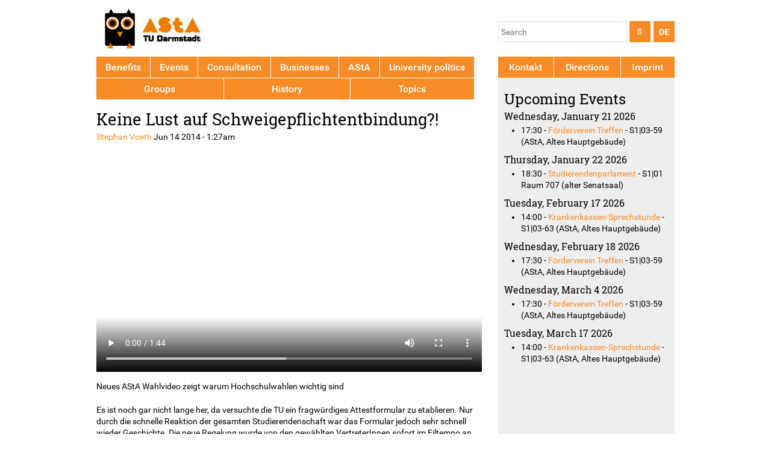

--- FILE ---
content_type: text/html; charset=utf-8
request_url: https://www.asta.tu-darmstadt.de/en/aktuelles/2014-06-14-keine-lust-auf-schweigepflichtentbindung
body_size: 6722
content:
<!DOCTYPE html>
<!--[if IEMobile 7]><html class="iem7"  lang="en" dir="ltr"><![endif]-->
<!--[if lte IE 6]><html class="lt-ie9 lt-ie8 lt-ie7"  lang="en" dir="ltr"><![endif]-->
<!--[if (IE 7)&(!IEMobile)]><html class="lt-ie9 lt-ie8"  lang="en" dir="ltr"><![endif]-->
<!--[if IE 8]><html class="lt-ie9"  lang="en" dir="ltr"><![endif]-->
<!--[if (gte IE 9)|(gt IEMobile 7)]><!--><html  lang="en" dir="ltr" prefix="content: http://purl.org/rss/1.0/modules/content/ dc: http://purl.org/dc/terms/ foaf: http://xmlns.com/foaf/0.1/ rdfs: http://www.w3.org/2000/01/rdf-schema# sioc: http://rdfs.org/sioc/ns# sioct: http://rdfs.org/sioc/types# skos: http://www.w3.org/2004/02/skos/core# xsd: http://www.w3.org/2001/XMLSchema#"><!--<![endif]-->

<head>
  <meta charset="utf-8" />
<link rel="shortcut icon" href="https://www.asta.tu-darmstadt.de/sites/all/themes/asta_2015/favicon.ico" type="image/vnd.microsoft.icon" />
<meta name="description" content="Neues AStA Wahlvideo zeigt warum Hochschulwahlen wichtig sind Es ist noch gar nicht lange her, da versuchte die TU ein fragwürdiges Attestformular zu etablieren. Nur durch die schnelle Reaktion der gesamten Studierendenschaft war das Formular jedoch sehr schnell wieder Geschichte. Die neue Regelung wurde von den gewählten VertreterInnen sofort im Eiltempo an Präsidium und" />
<meta name="generator" content="Drupal 7 (http://drupal.org)" />
<link rel="canonical" href="https://www.asta.tu-darmstadt.de/en/aktuelles/2014-06-14-keine-lust-auf-schweigepflichtentbindung" />
<link rel="shortlink" href="https://www.asta.tu-darmstadt.de/en/node/1941" />
<meta property="og:site_name" content="AStA TU Darmstadt" />
<meta property="og:type" content="article" />
<meta property="og:url" content="https://www.asta.tu-darmstadt.de/en/aktuelles/2014-06-14-keine-lust-auf-schweigepflichtentbindung" />
<meta property="og:title" content="Keine Lust auf Schweigepflichtentbindung?!" />
<meta property="og:description" content="Neues AStA Wahlvideo zeigt warum Hochschulwahlen wichtig sind Es ist noch gar nicht lange her, da versuchte die TU ein fragwürdiges Attestformular zu etablieren. Nur durch die schnelle Reaktion der gesamten Studierendenschaft war das Formular jedoch sehr schnell wieder Geschichte. Die neue Regelung wurde von den gewählten VertreterInnen sofort im Eiltempo an Präsidium und Medien herangetragen. Unterstützt wurden die StudierendenvertreterInnen dabei von unzähligen aufgebrachten Studierenden. Und genau diese Unterstützung brauchen die gewählten VertreterInnen auch von dir." />
<meta name="twitter:card" content="summary" />
<meta name="twitter:site" content="@AStATUDarmstadt" />
<meta name="twitter:creator" content="@svoeth" />
<meta name="twitter:url" content="https://www.asta.tu-darmstadt.de/en/aktuelles/2014-06-14-keine-lust-auf-schweigepflichtentbindung" />
<meta name="twitter:title" content="Keine Lust auf Schweigepflichtentbindung?!" />
<meta name="twitter:description" content="Neues AStA Wahlvideo zeigt warum Hochschulwahlen wichtig sind Es ist noch gar nicht lange her, da versuchte die TU ein fragwürdiges Attestformular zu etablieren. Nur durch die schnelle Reaktion der" />
  <title>Keine Lust auf Schweigepflichtentbindung?! | AStA TU Darmstadt</title>

      <meta name="MobileOptimized" content="width">
    <meta name="HandheldFriendly" content="true">
    <meta name="viewport" content="width=device-width">
  
  <link type="text/css" rel="stylesheet" href="https://www.asta.tu-darmstadt.de/sites/default/files/css/css_0na0EHxCRCR-IoKA2DXKRU18-xmWGSg5QER_lUbP0w4.css" media="all" />
<link type="text/css" rel="stylesheet" href="https://www.asta.tu-darmstadt.de/sites/default/files/css/css_ht6T__DtXF5cEMpjN1e71w8eo5w4VnNWDXsS56BfT5w.css" media="all" />
<link type="text/css" rel="stylesheet" href="https://vjs.zencdn.net/6.0.0/video-js.css" media="all" />
<link type="text/css" rel="stylesheet" href="https://www.asta.tu-darmstadt.de/sites/default/files/css/css_qHM0USu-nHI1nsnPevwtAAm-iQiZkWLyw8mmlRC6n2s.css" media="all" />
  <script src="https://www.asta.tu-darmstadt.de/sites/default/files/js/js_mOx0WHl6cNZI0fqrVldT0Ay6Zv7VRFDm9LexZoNN_NI.js"></script>
<script>document.createElement( "picture" );</script>
<script src="https://www.asta.tu-darmstadt.de/sites/default/files/js/js_GOikDsJOX04Aww72M-XK1hkq4qiL_1XgGsRdkL0XlDo.js"></script>
<script src="https://www.asta.tu-darmstadt.de/sites/default/files/js/js_KCd8rbJYUruV1tRJnh4um34UYvyhlrSVCPR1jNko2h8.js"></script>
<script src="https://vjs.zencdn.net/6.0.0/video.js"></script>
<script>videojs.options.flash.swf = "https://vjs.zencdn.net/6.0.0/video-js.swf"</script>
<script src="https://www.asta.tu-darmstadt.de/sites/default/files/js/js_gHk2gWJ_Qw_jU2qRiUmSl7d8oly1Cx7lQFrqcp3RXcI.js"></script>
<script src="https://www.asta.tu-darmstadt.de/sites/default/files/js/js_NC5J_Xdz9l63o1CVjSnDtOiLrI_wbU77cb5e760KOVA.js"></script>
<script src="https://www.asta.tu-darmstadt.de/sites/default/files/js/js_VSooVb12bxjm2hzoTI3zDa2atbGuHQv90HeXgZs9yYA.js"></script>
<script>jQuery.extend(Drupal.settings, {"basePath":"\/","pathPrefix":"en\/","setHasJsCookie":0,"ajaxPageState":{"theme":"asta_2015","theme_token":"qFRYJj-lEaVjyOT9eBNhAqR3lV74lZ3KCbyRjW_fO-Y","js":{"sites\/all\/modules\/picture\/picturefill\/picturefill.min.js":1,"sites\/all\/modules\/picture\/picture.min.js":1,"0":1,"":1,"sites\/all\/modules\/jquery_update\/replace\/jquery\/1.12\/jquery.min.js":1,"1":1,"misc\/jquery-extend-3.4.0.js":1,"misc\/jquery-html-prefilter-3.5.0-backport.js":1,"misc\/jquery.once.js":1,"misc\/drupal.js":1,"sites\/all\/modules\/jquery_update\/js\/jquery_browser.js":1,"misc\/form.js":1,"https:\/\/vjs.zencdn.net\/6.0.0\/video.js":1,"2":1,"sites\/all\/modules\/entityreference\/js\/entityreference.js":1,"sites\/all\/modules\/video\/js\/video.js":1,"sites\/all\/modules\/scald_file\/scald_file.js":1,"sites\/all\/modules\/scald\/modules\/providers\/scald_image\/scald_image.js":1,"sites\/all\/modules\/matomo\/matomo.js":1,"misc\/collapse.js":1,"sites\/all\/themes\/asta_2015\/js\/jquery.izilla.touchMenuHover.js":1,"sites\/all\/themes\/asta_2015\/js\/navbar.js":1},"css":{"modules\/system\/system.base.css":1,"modules\/system\/system.menus.css":1,"modules\/system\/system.messages.css":1,"modules\/system\/system.theme.css":1,"sites\/all\/modules\/calendar\/css\/calendar_multiday.css":1,"modules\/comment\/comment.css":1,"sites\/all\/modules\/date\/date_repeat_field\/date_repeat_field.css":1,"modules\/field\/theme\/field.css":1,"sites\/all\/modules\/scald\/modules\/fields\/mee\/css\/editor-global.css":1,"modules\/node\/node.css":1,"sites\/all\/modules\/picture\/picture_wysiwyg.css":1,"sites\/all\/modules\/scald_file\/scald_file.css":1,"modules\/search\/search.css":1,"modules\/user\/user.css":1,"sites\/all\/modules\/workflow\/workflow_admin_ui\/workflow_admin_ui.css":1,"sites\/all\/modules\/views\/css\/views.css":1,"sites\/all\/modules\/ckeditor\/css\/ckeditor.css":1,"sites\/all\/modules\/ctools\/css\/ctools.css":1,"sites\/all\/modules\/tagclouds\/tagclouds.css":1,"sites\/all\/modules\/video\/css\/video.css":1,"sites\/all\/modules\/taxonomy_access\/taxonomy_access.css":1,"modules\/locale\/locale.css":1,"https:\/\/vjs.zencdn.net\/6.0.0\/video-js.css":1,"sites\/all\/themes\/asta_2015\/system.menus.css":1,"sites\/all\/themes\/asta_2015\/system.messages.css":1,"sites\/all\/themes\/asta_2015\/system.theme.css":1,"sites\/all\/themes\/asta_2015\/system.base.css":1,"sites\/all\/themes\/asta_2015\/comment.css":1,"sites\/all\/themes\/asta_2015\/node.css":1,"sites\/all\/themes\/asta_2015\/css\/styles.css":1}},"jcarousel":{"ajaxPath":"\/en\/jcarousel\/ajax\/views"},"scaldFile":{"path":"sites\/all\/modules\/scald_file\/scald_file.css"},"matomo":{"trackMailto":1},"currentPath":"node\/1941","currentPathIsAdmin":false,"urlIsAjaxTrusted":{"https:\/\/www.asta.tu-darmstadt.de\/en\/aktuelles\/2014-06-14-keine-lust-auf-schweigepflichtentbindung":true}});</script>
      <!--[if lt IE 9]>
    <script src="/sites/all/themes/zen/js/html5shiv.min.js"></script>
    <![endif]-->
  </head>
<body class="html not-front not-logged-in one-sidebar sidebar-second page-node page-node- page-node-1941 node-type-article domain-www-asta-tu-darmstadt-de i18n-en section-aktuelles" >
      <p class="skip-link__wrapper">
      <a href="#main-menu" class="skip-link visually-hidden--focusable" id="skip-link">Jump to navigation</a>
    </p>
      
<div class="page">

  <header class="header" role="banner">

    
          <div class="header__name-and-slogan">
                  <h1 class="header__site-name">
            <a href="/en" title="Home" class="header__site-link" rel="home"><span>AStA TU Darmstadt</span></a>
          </h1>
        
              </div>
    
    
      <div class="header__region region region-header">
    <div class="block block-locale first odd" role="complementary" id="block-locale-language">

        <h2 class="block__title">Languages</h2>
    
  <ul class="language-switcher-locale-url"><li class="en first active"><a href="/en/aktuelles/2014-06-14-keine-lust-auf-schweigepflichtentbindung" class="language-link active" xml:lang="en">EN</a></li>
<li class="de last"><a href="/de/aktuelles/2014-06-14-keine-lust-auf-schweigepflichtentbindung" class="language-link" xml:lang="de">DE</a></li>
</ul>
</div>
<div class="block block-search has-icon last even" role="search" id="block-search-form">

  <div><i class="fa fa-search" aria-hidden="true"></i></div>
    
  <form action="https://www.asta.tu-darmstadt.de/en/aktuelles/2014-06-14-keine-lust-auf-schweigepflichtentbindung" method="post" id="search-block-form" accept-charset="UTF-8"><div><div class="container-inline">
      <h2 class="element-invisible">Search form</h2>
    <div class="form-item form-type-textfield form-item-search-block-form">
  <label class="element-invisible" for="edit-search-block-form--2">Search </label>
 <input title="Enter the terms you wish to search for." placeholder="Search" type="text" id="edit-search-block-form--2" name="search_block_form" value="" size="15" maxlength="128" class="form-text" />
</div>
<div class="form-actions form-wrapper" id="edit-actions"><input type="submit" id="edit-submit" name="op" value="" class="form-submit" /></div><input type="hidden" name="form_build_id" value="form-kEslAkEzIIBa2TtiAFcuuz7N4XvQGujMifvcwSWtxMo" />
<input type="hidden" name="form_id" value="search_block_form" />
</div>
</div></form>
</div>
  </div>

  </header>

  <div class="main">

    <div class="main-content" role="main">
                  <a href="#skip-link" class="visually-hidden--focusable" id="main-content">Back to top</a>
                    <h1>Keine Lust auf Schweigepflichtentbindung?!</h1>
                                            <div class="region region-content">
    

<article class="node node-article node-promoted view-mode-full clearfix node-1941" about="/en/aktuelles/2014-06-14-keine-lust-auf-schweigepflichtentbindung" typeof="sioc:Item foaf:Document">

      <header>
                  <span property="dc:title" content="Keine Lust auf Schweigepflichtentbindung?!" class="rdf-meta element-hidden"></span><span property="sioc:num_replies" content="0" datatype="xsd:integer" class="rdf-meta element-hidden"></span>
              <p class="submitted">
                    <span property="dc:date dc:created" content="2014-06-14T01:27:49+02:00" datatype="xsd:dateTime" rel="sioc:has_creator"><a href="/en/user/30" title="View user profile." class="username" xml:lang="" about="/en/user/30" typeof="sioc:UserAccount" property="foaf:name" datatype="">Stephan Voeth</a>  Jun 14 2014 - 1:27am</span>        </p>
      
          </header>
  
  <div class="field field-name-field-video field-type-video field-label-hidden">
    <div class="field-items">
        <div class="field-item even"><div ><video id="video-571-video" data-setup="{}" class="video-js vjs-default-skin" width="640" height="360" poster="https://www.asta.tu-darmstadt.de/sites/default/files/videos/thumbnails/571/thumbnail-571_0004.jpg" controls="controls" preload="auto">
  <source src="https://www.asta.tu-darmstadt.de/sites/default/files/videos/converted/571/election_standard_h264_1402705202.mp4" type="video/mp4" />
  <source src="https://www.asta.tu-darmstadt.de/sites/default/files/videos/converted/571/election_standard_webm_1402705217.webm" type="video/webm" />
</video>
</div></div>
  </div>
</div>
<div class="field field-name-body field-type-text-with-summary field-label-hidden">
    <div class="field-items">
        <div class="field-item even" property="content:encoded"><div ><p>Neues AStA Wahlvideo zeigt warum Hochschulwahlen wichtig sind</p>

<p>Es ist noch gar nicht lange her, da versuchte die TU ein fragwürdiges Attestformular zu etablieren. Nur durch die schnelle Reaktion der gesamten Studierendenschaft war das Formular jedoch sehr schnell wieder Geschichte. Die neue Regelung wurde von den gewählten VertreterInnen sofort im Eiltempo an Präsidium und Medien herangetragen. Unterstützt wurden die StudierendenvertreterInnen dabei von unzähligen aufgebrachten Studierenden. Und genau diese Unterstützung brauchen die gewählten VertreterInnen auch von dir.</p>

<p>Unsere Bitte: Informier dich und geh wählen - für eine starke Studierendenvertretung!</p>

<p> </p>

<p>Mehr Infos auch auf der <a href="/asta/node/1938">Seite zu den Hochschulwahlen</a>.</p>

<p> </p>

<p>Wenn wir dein Interesse geweckt haben und du gerne in deiner Studierendenvertreung mitwirken willst, dann wende dich an uns (den AStA), deine Fachschaft oder die politische Hochschulgruppe deines Vertrauens.</p></div></div>
  </div>
</div>
<div class="field field-name-field-themen field-type-taxonomy-term-reference field-label-inline clearfix">
      <div class="field-label">Themen:&nbsp;</div>
    <div class="field-items">
        <div class="field-item even"><div ><a href="/en/themen/hochschulwahlen" typeof="skos:Concept" property="rdfs:label skos:prefLabel" datatype="">University elections</a></div></div>
  </div>
</div>

  
  
</article>
  </div>
          </div>

    <div class="main-navigation">

      
        <div class="region region-navigation">
    <div class="block block-menu-block first last odd" role="navigation" id="block-menu-block-8">

      
  <div class="menu-block-wrapper menu-block-8 menu-name-menu-hauptmenue-2024 parent-mlid-0 menu-level-1">
  <ul class="menu"><li class="menu__item is-expanded first expanded menu-mlid-74105"><a href="https://www.asta.tu-darmstadt.de/de/angebote" title="" class="menu__link">Benefits</a><ul class="menu"><li class="menu__item is-leaf first leaf menu-mlid-74118"><a href="https://www.asta.tu-darmstadt.de/de/node/3677" title="" class="menu__link">Cooperation Landesmuseum</a></li>
<li class="menu__item is-leaf leaf menu-mlid-74119"><a href="https://www.asta.tu-darmstadt.de/de/angebote/staatstheater" title="" class="menu__link">Cooperation Staatstheater</a></li>
<li class="menu__item is-leaf leaf menu-mlid-74120"><a href="https://www.asta.tu-darmstadt.de/de/node/3129" title="" class="menu__link">Cooperation Moller Haus</a></li>
<li class="menu__item is-leaf leaf menu-mlid-74135"><a href="https://www.asta.tu-darmstadt.de/de/angebote/fairteiler" title="" class="menu__link">Foodsharing Fairteiler</a></li>
<li class="menu__item is-leaf leaf menu-mlid-74121"><a href="https://www.asta.tu-darmstadt.de/de/angebote/carsharing" title="" class="menu__link">book-n-drive</a></li>
<li class="menu__item is-leaf leaf menu-mlid-74122"><a href="https://www.asta.tu-darmstadt.de/de/angebote/call-a-bike" title="" class="menu__link">Call a bike</a></li>
<li class="menu__item is-expanded last expanded menu-mlid-74123"><a href="https://www.asta.tu-darmstadt.de/de/angebote/deutschland-semesterticket" title="" class="menu__link">Semesterticket</a><ul class="menu"><li class="menu__item is-leaf first last leaf menu-mlid-74125"><a href="https://www.asta.tu-darmstadt.de/de/rueckerstattung" title="" class="menu__link">Reimbursement</a></li>
</ul></li>
</ul></li>
<li class="menu__item is-expanded expanded menu-mlid-74110"><a href="https://www.asta.tu-darmstadt.de/de/calendar-node-field-date" title="" class="menu__link">Events</a><ul class="menu"><li class="menu__item is-leaf first leaf menu-mlid-74138"><a href="https://www.asta.tu-darmstadt.de/de/calendar-node-field-date" title="" class="menu__link">Calendar</a></li>
<li class="menu__item is-leaf leaf menu-mlid-74130"><a href="https://www.asta.tu-darmstadt.de/de/vollversammlung" title="" class="menu__link">General Assembly</a></li>
<li class="menu__item is-leaf leaf menu-mlid-74137"><a href="https://www.asta.tu-darmstadt.de/de/tutorien" title="" class="menu__link">Autonomous Tutoriums</a></li>
<li class="menu__item is-leaf last leaf menu-mlid-74145"><a href="https://www.asta.tu-darmstadt.de/de/owos" title="" class="menu__link">Orientation events</a></li>
</ul></li>
<li class="menu__item is-expanded expanded menu-mlid-74111"><a href="https://www.asta.tu-darmstadt.de/de/angebote/beratung" title="" class="menu__link">Consultation</a><ul class="menu"><li class="menu__item is-leaf first leaf menu-mlid-74162"><a href="https://www.asta.tu-darmstadt.de/de/node/28" title="" class="menu__link">Legal Counsel</a></li>
<li class="menu__item is-leaf leaf menu-mlid-74157"><a href="https://www.asta.tu-darmstadt.de/de/node/2248" title="" class="menu__link">Externe Beratung</a></li>
<li class="menu__item is-leaf leaf menu-mlid-74168"><a href="https://www.asta.tu-darmstadt.de/de/angebote/beratung" title="" class="menu__link">Interne Beratung</a></li>
<li class="menu__item is-leaf last leaf menu-mlid-74140"><a href="https://www.asta.tu-darmstadt.de/de/soziales/foerderverein" title="" class="menu__link">Association for Students in Need</a></li>
</ul></li>
<li class="menu__item is-expanded expanded menu-mlid-74104"><a href="https://www.asta.tu-darmstadt.de/de/gewerbe" title="" class="menu__link">Businesses</a><ul class="menu"><li class="menu__item is-leaf first leaf menu-mlid-74113"><a href="https://806qm.de/" title="" class="menu__link">806 qm</a></li>
<li class="menu__item is-leaf leaf menu-mlid-74114"><a href="https://www.schlosskeller-darmstadt.de/" title="" class="menu__link">Schlosskeller</a></li>
<li class="menu__item is-leaf leaf menu-mlid-74116"><a href="https://www.schlossgarten-darmstadt.de/" title="" class="menu__link">Schlossgarten</a></li>
<li class="menu__item is-leaf leaf menu-mlid-74115"><a href="https://www.asta.tu-darmstadt.de/de/papierladen" title="" class="menu__link">AStA Papierladen</a></li>
<li class="menu__item is-leaf leaf menu-mlid-74117"><a href="https://www.asta.tu-darmstadt.de/de/fahrradwerkstatt" title="Fahrradwerkstatt" class="menu__link">zwanzig°</a></li>
<li class="menu__item is-leaf last leaf menu-mlid-74298"><a href="https://www.asta.tu-darmstadt.de/de/node/3914" title="" class="menu__link">Radschlag</a></li>
</ul></li>
<li class="menu__item is-expanded expanded menu-mlid-74107"><a href="https://www.asta.tu-darmstadt.de/de/node/2" title="" class="menu__link">AStA</a><ul class="menu"><li class="menu__item is-leaf first leaf menu-mlid-74153"><a href="https://www.asta.tu-darmstadt.de/de/referent_innen" title="" class="menu__link">Referent*innen</a></li>
<li class="menu__item is-leaf leaf menu-mlid-74154"><a href="https://www.asta.tu-darmstadt.de/de/stellenausschreibungen" title="" class="menu__link">Job postings</a></li>
<li class="menu__item is-leaf leaf menu-mlid-74169"><a href="https://www.asta.tu-darmstadt.de/de/amtsblatt" title="Resolutionen und Satzungen" class="menu__link">Amtsblatt</a></li>
<li class="menu__item is-leaf last leaf menu-mlid-74161"><a href="https://www.asta.tu-darmstadt.de/de/feedback" title="" class="menu__link">Feedback</a></li>
</ul></li>
<li class="menu__item is-expanded expanded menu-mlid-74106"><a href="https://www.asta.tu-darmstadt.de/de/themen/hochschulpolitik" title="" class="menu__link">University politics</a><ul class="menu"><li class="menu__item is-leaf first leaf menu-mlid-74127"><a href="https://www.asta.tu-darmstadt.de/de/themen/hochschulwahlen" title="" class="menu__link">University Elections</a></li>
<li class="menu__item is-expanded expanded menu-mlid-74126"><a href="https://www.asta.tu-darmstadt.de/de/gremien/stupa" title="" class="menu__link">Student Parliament</a><ul class="menu"><li class="menu__item is-leaf first last leaf menu-mlid-66516"><a href="/en/node/3117" class="menu__link">Aktuelle Sitzungstermine</a></li>
</ul></li>
<li class="menu__item is-leaf leaf menu-mlid-74132"><a href="https://www.asta.tu-darmstadt.de/de/gremien/fachschaften" title="" class="menu__link">Faculty Student Associations</a></li>
<li class="menu__item is-leaf leaf menu-mlid-74128"><a href="https://www.asta.tu-darmstadt.de/de/gremien/uv" title="" class="menu__link">University Council</a></li>
<li class="menu__item is-leaf leaf menu-mlid-74129"><a href="https://www.asta.tu-darmstadt.de/de/senat" title="" class="menu__link">Senate</a></li>
<li class="menu__item is-leaf last leaf menu-mlid-74131"><a href="https://www.asta.tu-darmstadt.de/de/node/2584" title="" class="menu__link">Studierendenwerk</a></li>
</ul></li>
<li class="menu__item is-expanded expanded menu-mlid-74112"><a href="https://www.asta.tu-darmstadt.de/de/gruppen" title="" class="menu__link">Groups</a><ul class="menu"><li class="menu__item is-expanded first last expanded menu-mlid-60800"><a href="/en/node/1465" title="" class="menu__link">Unterstützung für Gruppen</a><ul class="menu"><li class="menu__item is-leaf first leaf menu-mlid-60802"><a href="/en/node/1594" class="menu__link">Financial support</a></li>
<li class="menu__item is-leaf leaf menu-mlid-60801"><a href="/en/node/730" class="menu__link">Fachschaften</a></li>
<li class="menu__item is-leaf leaf menu-mlid-63290"><a href="/en/hochschulgruppen" class="menu__link">Hochschulgruppen</a></li>
<li class="menu__item is-leaf last leaf menu-mlid-60803"><a href="/en/node/1477" class="menu__link">Borrowable items</a></li>
</ul></li>
</ul></li>
<li class="menu__item is-expanded expanded menu-mlid-74108"><a href="https://www.asta.tu-darmstadt.de/de/geschichte" title="" class="menu__link">History</a><ul class="menu"><li class="menu__item is-expanded first last expanded menu-mlid-74163"><a href="https://astarchiv.ulb.tu-darmstadt.de/" title="" class="menu__link">Archiv</a><ul class="menu"><li class="menu__item is-leaf first leaf menu-mlid-74166"><a href="https://www.asta.tu-darmstadt.de/de/geschichte/dads-projekt" title="" class="menu__link"> DADS-Projekt</a></li>
<li class="menu__item is-leaf leaf menu-mlid-74165"><a href="https://www.asta.tu-darmstadt.de/de/geschichte/recherche" title="" class="menu__link">Recherche</a></li>
<li class="menu__item is-leaf leaf menu-mlid-74164"><a href="https://www.asta.tu-darmstadt.de/de/geschichte/forschung" title="" class="menu__link">Forschung</a></li>
<li class="menu__item is-leaf last leaf menu-mlid-74167"><a href="https://www.asta.tu-darmstadt.de/de/node/3334" title="" class="menu__link">Dokumente archivieren</a></li>
</ul></li>
</ul></li>
<li class="menu__item is-expanded last expanded menu-mlid-74109"><a href="https://www.asta.tu-darmstadt.de/de/themen" title="Politische Arbeit des AStA" class="menu__link">Topics</a><ul class="menu"><li class="menu__item is-leaf first leaf menu-mlid-74141"><a href="https://www.asta.tu-darmstadt.de/de/antidiskriminierung" title="" class="menu__link">Anti-discrimination</a></li>
<li class="menu__item is-leaf leaf menu-mlid-74299"><a href="https://www.asta.tu-darmstadt.de/de/themen/antifaschismus" title="Referat für Antifaschismus" class="menu__link">Antifaschismus</a></li>
<li class="menu__item is-leaf leaf menu-mlid-74139"><a href="https://www.asta.tu-darmstadt.de/de/studierenmitkind" title="" class="menu__link">Students with children</a></li>
<li class="menu__item is-leaf leaf menu-mlid-74133"><a href="https://www.asta.tu-darmstadt.de/de/queer-feminismus" title="" class="menu__link">Feminism</a></li>
<li class="menu__item is-leaf leaf menu-mlid-74134"><a href="https://www.asta.tu-darmstadt.de/de/queerreferat" title="" class="menu__link">Queer</a></li>
<li class="menu__item is-leaf leaf menu-mlid-74136"><a href="https://www.asta.tu-darmstadt.de/de/themen/internationales" title="" class="menu__link">Internationales</a></li>
<li class="menu__item is-leaf leaf menu-mlid-74146"><a href="https://www.asta.tu-darmstadt.de/de/shk" title="" class="menu__link">Student Employees</a></li>
<li class="menu__item is-leaf leaf menu-mlid-74148"><a href="https://www.asta.tu-darmstadt.de/de/themen/nachhaltigkeit" title="" class="menu__link">Sustainability</a></li>
<li class="menu__item is-leaf last leaf menu-mlid-74151"><a href="https://www.asta.tu-darmstadt.de/de/themen/mobilitaet" title="" class="menu__link">Mobility</a></li>
</ul></li>
</ul></div>

</div>
  </div>

    </div>

    
          <aside class="sidebars" role="complementary">
                  <section class="region region-sidebar-second column sidebar">
    <div class="block block-menu-block first odd" role="navigation" id="block-menu-block-4">

      
  <div class="menu-block-wrapper menu-block-4 menu-name-menu-sidebar-menu parent-mlid-0 menu-level-1">
  <ul class="menu"><li class="menu__item is-leaf first leaf menu-mlid-63146"><a href="/en/node/2281" title="" class="menu__link">Kontakt</a></li>
<li class="menu__item is-leaf leaf menu-mlid-63145"><a href="/en/node/2239" title="" class="menu__link">Directions</a></li>
<li class="menu__item is-leaf last leaf menu-mlid-63147"><a href="/en/impressum" title="" class="menu__link">Imprint</a></li>
</ul></div>

</div>
<div class="block block-views even" id="block-views-e0fcb6e22138acf9d6d08ef39c29e239">

      
  <div class="view view-seitenleiste-f-r-normale-seite view-id-seitenleiste_f_r_normale_seite view-display-id-block view-dom-id-499a4557ee68d23db012a1ec694ee8e0">
        
  
  
      <div class="view-content">
        <div class="views-row views-row-1 views-row-odd views-row-first views-row-last">
      
  <div class="views-field views-field-field-sidebar">        <div class="field-content"></div>  </div>  </div>
    </div>
  
  
  
  
  
  
</div>
</div>
<div class="block block-views last odd" id="block-views-kalender-block-3">

        <h2 class="block__title">Upcoming Events</h2>
    
  <div class="view view-kalender view-id-kalender view-display-id-block_3 view-dom-id-6f5740f73b332bc528ff172af0f81d92">
        
  
  
      <div class="view-content">
      <div class="white-box">      <h3>Wednesday, January 21 2026</h3>
    <ul>          <li class="views-row views-row-1 views-row-odd views-row-first views-row-last">  
  <span class="views-field views-field-field-date-1">        <span class="field-content"><span  property="schema:startDate" datatype="xsd:dateTime" content="2026-01-21T17:30:00+01:00" class="date-display-single">17:30</span></span>  </span>      -  
  <span class="views-field views-field-title">        <span class="field-content"><a href="/en/termine/3737-f%C3%B6rderverein-treffen">Förderverein Treffen</a></span>  </span>      -  
  <span class="views-field views-field-field-location">        <span class="field-content">S1|03-59 (AStA, Altes Hauptgebäude)</span>  </span></li>
      </ul></div><div class="white-box">      <h3>Thursday, January 22 2026</h3>
    <ul>          <li class="views-row views-row-1 views-row-odd views-row-first views-row-last">  
  <span class="views-field views-field-field-date-1">        <span class="field-content"><span  property="schema:startDate" datatype="xsd:dateTime" content="2026-01-22T18:30:00+01:00" class="date-display-single">18:30</span></span>  </span>      -  
  <span class="views-field views-field-title">        <span class="field-content"><a href="/de/node/3999">Studierendenparlament</a></span>  </span>      -  
  <span class="views-field views-field-field-location">        <span class="field-content">S1|01 Raum 707 (alter Senatsaal)</span>  </span></li>
      </ul></div><div class="white-box">      <h3>Tuesday, February 17 2026</h3>
    <ul>          <li class="views-row views-row-1 views-row-odd views-row-first views-row-last">  
  <span class="views-field views-field-field-date-1">        <span class="field-content"><span  property="schema:startDate" datatype="xsd:dateTime" content="2026-02-17T14:00:00+01:00" class="date-display-single">14:00</span></span>  </span>      -  
  <span class="views-field views-field-title">        <span class="field-content"><a href="/en/termine/3953-krankenkassen-sprechstunde">Krankenkassen-Sprechstunde</a></span>  </span>      -  
  <span class="views-field views-field-field-location">        <span class="field-content">S1|03-63 (AStA, Altes Hauptgebäude)</span>  </span></li>
      </ul></div><div class="white-box">      <h3>Wednesday, February 18 2026</h3>
    <ul>          <li class="views-row views-row-1 views-row-odd views-row-first views-row-last">  
  <span class="views-field views-field-field-date-1">        <span class="field-content"><span  property="schema:startDate" datatype="xsd:dateTime" content="2026-02-18T17:30:00+01:00" class="date-display-single">17:30</span></span>  </span>      -  
  <span class="views-field views-field-title">        <span class="field-content"><a href="/en/termine/3737-f%C3%B6rderverein-treffen">Förderverein Treffen</a></span>  </span>      -  
  <span class="views-field views-field-field-location">        <span class="field-content">S1|03-59 (AStA, Altes Hauptgebäude)</span>  </span></li>
      </ul></div><div class="white-box">      <h3>Wednesday, March 4 2026</h3>
    <ul>          <li class="views-row views-row-1 views-row-odd views-row-first views-row-last">  
  <span class="views-field views-field-field-date-1">        <span class="field-content"><span  property="schema:startDate" datatype="xsd:dateTime" content="2026-03-04T17:30:00+01:00" class="date-display-single">17:30</span></span>  </span>      -  
  <span class="views-field views-field-title">        <span class="field-content"><a href="/en/termine/3737-f%C3%B6rderverein-treffen">Förderverein Treffen</a></span>  </span>      -  
  <span class="views-field views-field-field-location">        <span class="field-content">S1|03-59 (AStA, Altes Hauptgebäude)</span>  </span></li>
      </ul></div><div class="white-box">      <h3>Tuesday, March 17 2026</h3>
    <ul>          <li class="views-row views-row-1 views-row-odd views-row-first views-row-last">  
  <span class="views-field views-field-field-date-1">        <span class="field-content"><span  property="schema:startDate" datatype="xsd:dateTime" content="2026-03-17T14:00:00+01:00" class="date-display-single">14:00</span></span>  </span>      -  
  <span class="views-field views-field-title">        <span class="field-content"><a href="/en/termine/3953-krankenkassen-sprechstunde">Krankenkassen-Sprechstunde</a></span>  </span>      -  
  <span class="views-field views-field-field-location">        <span class="field-content">S1|03-63 (AStA, Altes Hauptgebäude)</span>  </span></li>
      </ul></div>    </div>
  
  
  
  
  
  
</div>
</div>
  </section>
      </aside>
    
  </div>

  
</div>

  <script src="https://www.asta.tu-darmstadt.de/sites/default/files/js/js_7-q4xx5FaXgFWWma9tMCS9Q__822jcg6rhczPisS8LQ.js"></script>
<script>var _paq = _paq || [];(function(){var u=(("https:" == document.location.protocol) ? "https://www2.asta.tu-darmstadt.de/piwik/" : "https://www2.asta.tu-darmstadt.de/piwik/");_paq.push(["setSiteId", "1"]);_paq.push(["setTrackerUrl", u+"matomo.php"]);_paq.push(["setDoNotTrack", 1]);_paq.push(["trackPageView"]);_paq.push(["setIgnoreClasses", ["no-tracking","colorbox"]]);_paq.push(["enableLinkTracking"]);var d=document,g=d.createElement("script"),s=d.getElementsByTagName("script")[0];g.type="text/javascript";g.defer=true;g.async=true;g.src=u+"matomo.js";s.parentNode.insertBefore(g,s);})();</script>
<script src=""></script>
</body>
</html>
